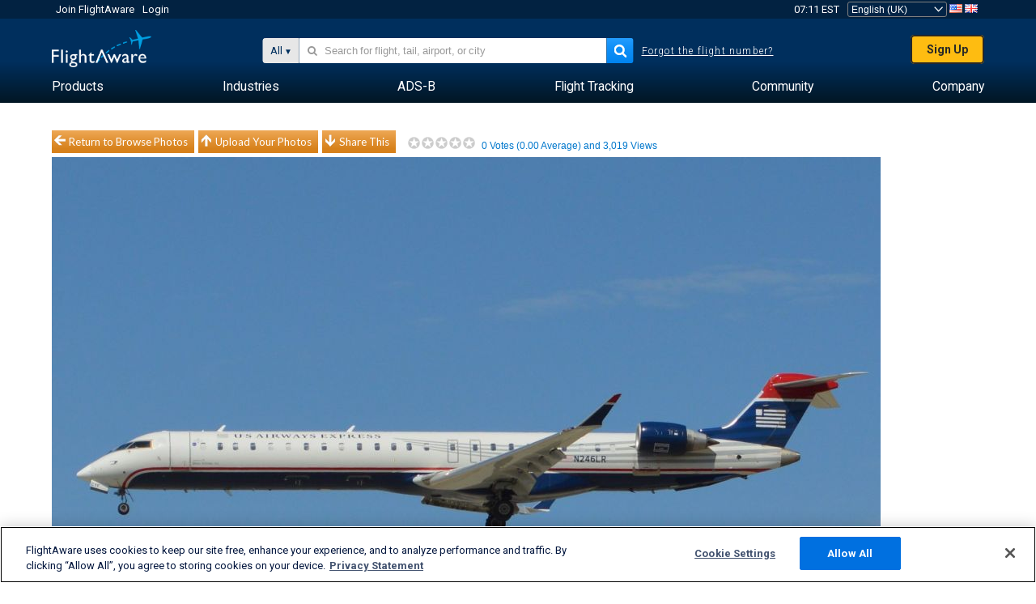

--- FILE ---
content_type: application/javascript; charset=utf-8
request_url: https://fundingchoicesmessages.google.com/f/AGSKWxWBPiWCPQZuy_u-jglPdtR53oNo1HAS3o1lMgH7A6rFcB1ZduVlaT-smtaZ8ILtFEYWB3qH4aOfRq3Px3JSLc8g08MNwGEiNdDEcceFlj_OAJsLMQMRx-qc6G8ItOoqXDhjQKtUI-dW642Rl6aQVXS1NlGqk2Zk9WFARj9b8ANqWrQkeJ8_WuvniW_G/_/adimg._700_150_/ad2border._ad_logo..internads.
body_size: -1287
content:
window['07f8e19b-e6c6-473d-8182-99b6fa76249b'] = true;

--- FILE ---
content_type: text/plain;charset=UTF-8
request_url: https://c.pub.network/v2/c
body_size: -113
content:
62d2e35a-e85f-40c1-ae51-970f9d1cf710

--- FILE ---
content_type: text/plain;charset=UTF-8
request_url: https://c.pub.network/v2/c
body_size: -264
content:
b13c4f70-6c0b-4f84-808e-6e5419d6ab4e